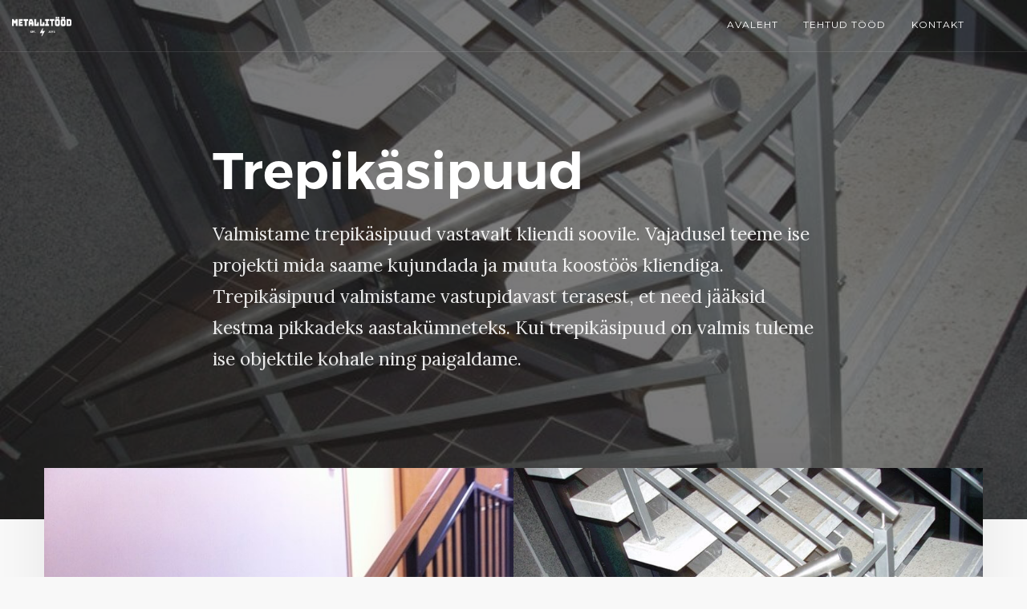

--- FILE ---
content_type: text/html
request_url: https://xn--metallitd-77aa.eu/trepikasipuud
body_size: 2282
content:
<!doctype html>

<html lang="et">

    <head>

        <meta charset="utf-8">

        <title>Trepikäsipuud eritellimusel - Metallitööd</title>

        <meta name="viewport" content="width=device-width, initial-scale=1.0">

        <meta name="description" content="Valmistame metallist trepikäsipuud vastavalt kliendi soovile. Teeme ise projekte, tootmist ja paigaldust.">

        <meta name="keywords" content="trepikäsipuud">

        <link rel="canonical" href="https://xn--metallitd-77aa.eu/trepikasipuud" />

        <link href="css/bootstrap.css" rel="stylesheet" type="text/css" media="all" />

        <link href="css/socicon.css" rel="stylesheet" type="text/css" media="all" />


        <link href="css/interface-icons.css" rel="stylesheet" type="text/css" media="all" />

        <link href="css/owl.carousel.css" rel="stylesheet" type="text/css" media="all" />

        <link href="css/lightbox.min.css" rel="stylesheet" type="text/css" media="all" />

        <link href="css/theme.css" rel="stylesheet" type="text/css" media="all" />

        <link href="css/custom.css" rel="stylesheet" type="text/css" media="all" />

<link href='https://fonts.googleapis.com/css?family=Lora:400,400italic,700%7CMontserrat:400,700' rel='stylesheet' type='text/css'>
<link rel="apple-touch-icon" sizes="180x180" href="img/apple-touch-icon.png">
<link rel="icon" type="image/png" sizes="32x32" href="img/favicon-32x32.png">
<link rel="icon" type="image/png" sizes="16x16" href="img/favicon-16x16.png">
    </head>

    <body class="" data-reveal-selectors="section:not([class*='masonry']):not(:first-of-type):not(.parallax)" data-reveal-timing="1000">

        <a id="top"></a>

        <div class="loader"></div>

        <nav class="transition--fade">

            <div class="nav-bar nav--absolute nav--transparent" data-fixed-at="200">

                <div class="nav-module logo-module left">

                    <a href="/">

                        <img class="logo logo-dark" alt="logo" src="img/metallitood-.png" />

                        <img class="logo logo-light" alt="logo" src="img/metallitood-w.png" />

                    </a>

                </div>

                <div class="nav-module menu-module right">

                    <ul class="menu">

                        <li>

                            <a href="/">

                                Avaleht

                            </a>

                            

                        </li>

						

                        <li>

                            <a href="#">

                                Tehtud Tööd

                            </a>

                            <ul class="multi-column">

                                <li>

                                    <ul>

                                        <li>

                                            <a href="rodupiirded.html">

                                                Rõdupiirded

                                            </a>

                                        </li>

                                        <li>

                                            <a href="aiapingid.html">

                                                Aiapingid

                                            </a>

                                        </li>

                                        <li>

                                            <a href="aiad-ja-varavad.html">

                                                Aiad ja väravad

                                            </a>

                                        </li>

                                        <li>

                                            <a href="metalltrepid.html">

                                                Metalltrepid

                                            </a>

                                        </li>

                                        <li>

                                            <a href="trepikasipuud.html">

                                                Trepikäsipuud

                                            </a>

                                        </li>

                                        <li>

                                            <a href="grillid.html">

                                                Grillid

                                            </a>

                                        </li>

                                        <li>

                                            <a href="taridetailid.html">

                                                Taridetailid

                                            </a>

                                        </li>

                                        

                                    </ul>

                                </li>

                                

                            </ul>

                            <!--end multi column-->

                        </li>

						<li>

                            <a href="kontakt.html">

                                Kontakt

                            </a>

                            

                        </li>

						<li><a href="#"></a></li>

						<li><a href="#"></a></li>

                    </ul>

                </div>

                <!--end nav module-->

                

            <!--end nav bar-->

            <div class="nav-mobile-toggle visible-sm visible-xs">

                <i class="icon-Align-Right icon icon--sm"></i>

            </div>

        </nav>

        

       

        <!--end of modal-container-->

        <div class="main-container transition--fade">

            <section class="imagebg height-90 parallax" data-overlay="6">

                <div class="background-image-holder">

                    <img alt="Trepikäsipuud" src="pildid/piire4.jpg" />

                </div>

                <div class="container pos-vertical-center">

                    <div class="row">

                        <div class="col-sm-8 col-sm-offset-2">

                            <h1>Trepikäsipuud</h1>

                            <p class="lead">Valmistame trepikäsipuud vastavalt kliendi soovile. Vajadusel teeme ise projekti mida saame kujundada ja muuta koostöös kliendiga. Trepikäsipuud valmistame vastupidavast terasest, et need jääksid kestma pikkadeks aastakümneteks. Kui trepikäsipuud on valmis tuleme ise objektile kohale ning paigaldame.</p>

                        </div>

                    </div>

                    <!--end of row-->

                </div>

                <!--end of container-->

            </section>

            <section class="masonry-contained section--overlap no-pad">

                <div class="container">

                    <div class="row">

                        <div class="masonry box-shadow-wide">                            

                            <div class="masonry__container masonry--gapless masonry--animate">

                                

                                <div class="col-sm-6 masonry__item" data-masonry-filter="packaging">

                                    <a data-lightbox="gallery" href="pildid/trepikasipuu2.JPG">

                                        <div class="hover-element hover-element-1" data-title-position="top,right">

                                            <div class="hover-element__initial">

                                                <img alt="Trepikäsipuud" src="pildid/trepikasipuu2.JPG" />

                                            </div>

                                            <div class="hover-element__reveal" data-overlay="9">

                                                <div class="boxed">

                                                    <h5>Trepikäsipuud</h5>

                                                    

                                                </div>

                                            </div>

                                        </div>

                                        <!--end hover element-->

                                    </a>

                                </div>

                                

                                

                                <div class="col-sm-6 masonry__item" data-masonry-filter="digital">

                                    <a data-lightbox="gallery" href="pildid/piire4.jpg">

                                        <div class="hover-element hover-element-1" data-title-position="top,right">

                                            <div class="hover-element__initial">

                                                <img alt="Trepikäsipuud" src="pildid/piire4.jpg" />

                                            </div>

                                            <div class="hover-element__reveal" data-overlay="9">

                                                <div class="boxed">

                                                    <h5>Trepikäsipuud</h5>

                                                    

                                                </div>

                                            </div>

                                        </div>

                                        <!--end hover element-->

                                    </a>

                                </div>

                                

								<div class="col-sm-6 masonry__item" data-masonry-filter="digital">

                                    <a data-lightbox="gallery" href="pildid/piire5.jpg">

                                        <div class="hover-element hover-element-1" data-title-position="top,right">

                                            <div class="hover-element__initial">

                                                <img alt="Trepikäsipuud" src="pildid/piire5.jpg" />

                                            </div>

                                            <div class="hover-element__reveal" data-overlay="9">

                                                <div class="boxed">

                                                    <h5>Trepikäsipuud</h5>

                                                    

                                                </div>

                                            </div>

                                        </div>

                                        <!--end hover element-->

                                    </a>

                                </div>

								

								<div class="col-sm-6 masonry__item" data-masonry-filter="digital">

                                    <a data-lightbox="gallery" href="pildid/piire7.jpg">

                                        <div class="hover-element hover-element-1" data-title-position="top,right">

                                            <div class="hover-element__initial">

                                                <img alt="Trepikäsipuud" src="pildid/piire7.jpg" />

                                            </div>

                                            <div class="hover-element__reveal" data-overlay="9">

                                                <div class="boxed">

                                                    <h5>Trepikäsipuud</h5>

                                                    

                                                </div>

                                            </div>

                                        </div>

                                        <!--end hover element-->

                                    </a>

                                </div>

								

								<div class="col-sm-6 masonry__item" data-masonry-filter="digital">

                                    <a data-lightbox="gallery" href="pildid/trepp1.jpg">

                                        <div class="hover-element hover-element-1" data-title-position="top,right">

                                            <div class="hover-element__initial">

                                                <img alt="Trepikäsipuud" src="pildid/trepp1.jpg" />

                                            </div>

                                            <div class="hover-element__reveal" data-overlay="9">

                                                <div class="boxed">

                                                    <h5>Trepikäsipuud</h5>

                                                   

                                                </div>

                                            </div>

                                        </div>

                                        <!--end hover element-->

                                    </a>

                                </div>

								

								<div class="col-sm-6 masonry__item" data-masonry-filter="digital">

                                    <a data-lightbox="gallery" href="pildid/trepp2.jpg">

                                        <div class="hover-element hover-element-1" data-title-position="top,right">

                                            <div class="hover-element__initial">

                                                <img alt="Trepikäsipuud" src="pildid/trepp2.jpg" />

                                            </div>

                                            <div class="hover-element__reveal" data-overlay="9">

                                                <div class="boxed">

                                                    <h5>Trepikäsipuud</h5>

                                                    

                                                </div>

                                            </div>

                                        </div>

                                        <!--end hover element-->

                                    </a>

                                </div>

								

								<div class="col-sm-6 masonry__item" data-masonry-filter="digital">

                                    <a data-lightbox="gallery" href="pildid/trepp33.jpg">

                                        <div class="hover-element hover-element-1" data-title-position="top,right">

                                            <div class="hover-element__initial">

                                                <img alt="Trepikäsipuud" src="pildid/trepp33.jpg" />

                                            </div>

                                            <div class="hover-element__reveal" data-overlay="9">

                                                <div class="boxed">

                                                    <h5>Trepikäsipuud</h5>

                                                    

                                                </div>

                                            </div>

                                        </div>

                                        <!--end hover element-->

                                    </a>

                                </div>

								

								<div class="col-sm-6 masonry__item" data-masonry-filter="digital">

                                    <a data-lightbox="gallery" href="pildid/trepp4.jpg">

                                        <div class="hover-element hover-element-1" data-title-position="top,right">

                                            <div class="hover-element__initial">

                                                <img alt="Trepikäsipuud" src="pildid/trepp4.jpg" />

                                            </div>

                                            <div class="hover-element__reveal" data-overlay="9">

                                                <div class="boxed">

                                                    <h5>Trepikäsipuud</h5>

                                                    

                                                </div>

                                            </div>

                                        </div>

                                        <!--end hover element-->

                                    </a>

                                </div>

								

								<div class="col-sm-6 masonry__item" data-masonry-filter="digital">

                                    <a data-lightbox="gallery" href="pildid/trepp5.jpg">

                                        <div class="hover-element hover-element-1" data-title-position="top,right">

                                            <div class="hover-element__initial">

                                                <img alt="Trepikäsipuud" src="pildid/trepp5.jpg" />

                                            </div>

                                            <div class="hover-element__reveal" data-overlay="9">

                                                <div class="boxed">

                                                    <h5>Trepikäsipuud</h5>

                                                    

                                                </div>

                                            </div>

                                        </div>

                                        <!--end hover element-->

                                    </a>

                                </div>

								

								<div class="col-sm-6 masonry__item" data-masonry-filter="digital">

                                    <a data-lightbox="gallery" href="pildid/trepp6.jpg">

                                        <div class="hover-element hover-element-1" data-title-position="top,right">

                                            <div class="hover-element__initial">

                                                <img alt="Trepikäsipuud" src="pildid/trepp6.jpg" />

                                            </div>

                                            <div class="hover-element__reveal" data-overlay="9">

                                                <div class="boxed">

                                                    <h5>Trepikäsipuud</h5>

                                                   

                                                </div>

                                            </div>

                                        </div>

                                        <!--end hover element-->

                                    </a>

                                </div>

								

								

								

								<div class="col-sm-6 masonry__item" data-masonry-filter="digital">

                                    <a data-lightbox="gallery" href="pildid/trepp8.jpg">

                                        <div class="hover-element hover-element-1" data-title-position="top,right">

                                            <div class="hover-element__initial">

                                                <img alt="Trepikäsipuud" src="pildid/trepp8.jpg" />

                                            </div>

                                            <div class="hover-element__reveal" data-overlay="9">

                                                <div class="boxed">

                                                    <h5>Trepikäsipuud</h5>

                                                   

                                                </div>

                                            </div>

                                        </div>

                                        <!--end hover element-->

                                    </a>

                                </div>

                            </div>

                            <!--end masonry container-->

                        </div>

                    </div>

                    <!--end row-->

                </div>

                <!--end container-->

            </section>

            <section class="height-50 bg--dark top-200">

                <div class="container pos-vertical-center">

                    <div class="row">

                        <div class="col-sm-8 col-sm-offset-2 text-center">

                            <p class="lead">Olete huvitatud koostööst?</p>

                            <a class="btn btn--primary" href="kontakt.html">

                                <span class="btn__text">

                                    Kontakt

                                </span>

                            </a>

                        </div>

                    </div>

                    <!--end of row-->

                </div>

                <!--end of container-->

            </section>

            <footer class="footer-3 bg--white text-center-xs">

                <div class="col-sm-4">

                    <img alt="logo" class="logo" src="img/metallitood-.png" />

                    

                    

                </div>

                <div class="col-sm-4 text-center">

                    <ul class="footer__navigation">

                        <li>

                            <a href="/">

                                Avaleht

                            </a>

                        </li>

                        <li>

                            <a href="kontakt.html">

                                Kontakt

                            </a>

                        </li>

                        

                    </ul>

                </div>

                <div class="col-sm-4 text-right text-center-xs">

                    <ul class="social-list">

                        <li>

                            <a href="#">

                                <i class="socicon-facebook"></i>

                            </a>

                        </li>

                        

                    </ul>

                    <span class="type--fine-print"></span>

                </div>

            </footer>

        </div>

        <script src="js/jquery-2.1.4.min.js"></script>

        <script src="js/isotope.min.js"></script>

        <script src="js/ytplayer.min.js"></script>

        <script src="js/owl.carousel.min.js"></script>

        <script src="js/lightbox.min.js"></script>

        <script src="js/twitterfetcher.min.js"></script>

        <script src="js/smooth-scroll.min.js"></script>

        <script src="js/scrollreveal.min.js"></script>

        <script src="js/parallax.js"></script>

        <script src="js/scripts.js"></script>

		

    </body>

</html>

--- FILE ---
content_type: text/css
request_url: https://xn--metallitd-77aa.eu/css/custom.css
body_size: 286
content:
.top-200 { margin-top:-80px; z-index: 1000 !important; position:relative !important;}
.no-border-nav { border-bottom:none !important;}
.no-shadow { box-shadow:none !important;}
@media all and (max-width: 767px){
  .section--overlap:not(:first-child) + .section--overlap{ margin-top: 0; }
}
@media all and (max-width: 767px){
.section--overlap:not(:first-child){
margin-top: 0;
}
}
.no-pad { padding-bottom:0px !important;}

.pic {
	height:58px;
    -webkit-animation: mover 2s infinite  alternate;
    animation: mover 2s infinite  alternate;
}
@-webkit-keyframes mover {
    0% { transform: translateY(0); }
    100% { transform: translateY(-20px); }
}
@keyframes mover {
    0% { transform: translateY(0); }
    100% { transform: translateY(-20px); }
}
li.lead{margin-bottom:5px !important;}
.lead b{color:#343434;}
h2{font-size: 1.8em !important;}
section.masonry-contained{padding: 40px 0 40px 0 !important;}